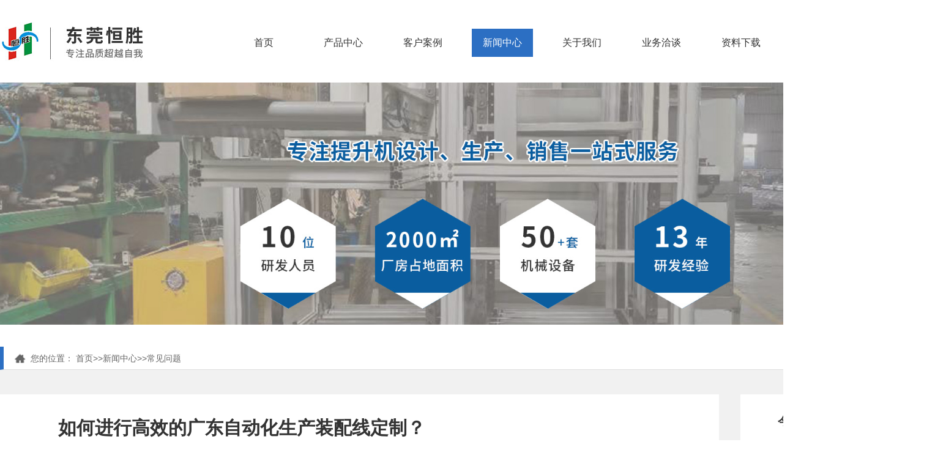

--- FILE ---
content_type: text/html; charset=utf-8
request_url: http://www.dghs88.cn/changjianwenti/878.html
body_size: 7321
content:
<!doctype html>
<html class="no-js">

    <head>
        <meta charset="utf-8">
        <meta http-equiv="X-UA-Compatible" content="IE=edge">
        <meta name="viewport" content="width=device-width, initial-scale=1">
        <title>如何进行高效的广东自动化生产装配线定制？-东莞市恒胜精密技术有限公司</title>
        <meta name="keywords" content="提升机,步进式提升机,提升机厂家,深圳提升机,东莞提升机,步进式提升机厂家,往复式提升机厂家,往复式提升机,连续式提升机厂家,连续式提升机,广东提升机厂家">
        <meta name="description" content="东莞市恒胜精密技术有限公司（专业提升机厂家）主要生产进步式提升机、往复式提升机、斗式提升机 、返板提升机、螺旋式提升机、进出接驳段厂家的公司，提升机源头厂家，10年提升机设备行业经验，专注提升机设计、生产、销售一站式服务。">
        <meta name="renderer" content="webkit">
        <meta http-equiv="Cache-Control" content="no-siteapp" />
        <link rel="icon" type="image/png" href="/favicon.ico">
        <link rel="stylesheet" href="/template/default/index/css/amazeui.min.css">
        <link rel="stylesheet" href="/template/default/index/css/swiper4.min.css">
        <link rel="stylesheet" href="/template/default/index/css/style.css" />
        <link rel="stylesheet" href="/template/default/index/css/nei.css" />
        <script src="/template/default/index/js/jquery.min.js"></script>
        <script src="/template/default/index/js/amazeui.min.js"></script>
        <script src="/template/default/index/js/swiper4.min.js"></script>
        <script src="/template/default/index/js/layer.js"></script>
        <!--<script src="/template/default/index/js/map.js"></script>-->
    </head>
<body> 

    <div class="header">
        <div class="content">
            <div class="logo">
                <a href="/">
                    <img src="/uploads/image/20210823/74beb3d6bbc41a1c786cdc6653d8c212.jpg" />                </a>
            </div>
            <div class="nav">
                <ul>
                    <li class="">
                        <a href="/">首页</a>
                    </li>

                                            <li >
                            <a href="http://www.dghs88.cn/chanpinzhongxin/">
                                产品中心                            </a>
                        </li>
                                            <li >
                            <a href="http://www.dghs88.cn/kehuanli/">
                                客户案例                            </a>
                        </li>
                                            <li class="active">
                            <a href="http://www.dghs88.cn/xinwenzhongxin/">
                                新闻中心                            </a>
                        </li>
                                            <li >
                            <a href="http://www.dghs88.cn/gongsijianjie/">
                                关于我们                            </a>
                        </li>
                                            <li >
                            <a href="http://www.dghs88.cn/yewuqiatan/">
                                业务洽谈                            </a>
                        </li>
                                            <li >
                            <a href="http://www.dghs88.cn/ziliaoxiazai/">
                                资料下载                            </a>
                        </li>
                                    </ul>
            </div>
            <div class="tel">
                <img src="/template/default/index/images/header_tel.png" alt="">
                <span>0769-8219-8759</span>
            </div>
            <div class="clear"></div>
        </div>
    </div>

    <div class="banner index_banner">
        <a href="##">
            <img src="/uploads/image/20210816/de585d05c345440934a2870c6f788f6e.jpg" alt="" style="width: 100%;">
        </a>
    </div>

    <div class="bread_nav">
        <div class="content">
            <span>
                <img src="/template/default/index/images/pro_01.png" alt="">
                您的位置：  
            </span>
            <a href="##">
                <a href="http://www.dghs88.cn/">首页</a>&gt;&gt;<a href="http://www.dghs88.cn/xinwenzhongxin/">新闻中心</a>&gt;&gt;<a href="http://www.dghs88.cn/changjianwenti/">常见问题</a>            </a>
        </div>
   </div>
<style>
h1, h2, h3, h4, h5, h6{
    text-indent: 2em;
    margin-bottom: 10px;
    margin-top: 10px;
    font-size: 20px;
    font-weight: 600;
    color: #000;
}
.word p{
    text-indent: 2em;
    margin-bottom: 15px;
    font-size: 16px;
}
</style>


	<!-- 解决方案详情 -->
	<div class="case_detail">
		<div class="content inside_content">
			<div class="item1">
                <div class="left">
                    <div class="center">
                        <div class="tit">
                            <h5>如何进行高效的广东自动化生产装配线定制？</h5>
                            <h6>
                                <span>发表时间：2023-09-11</span>
                            </h6>
                        </div>
                        <div class="word">
                            <p>导语：在当前高度信息化、智能化的时代，广东<a href='' target='_blank' title='自动化生产装配线定制' style='color:#2c6fc3'><strong>自动化生产装配线定制</strong></a>已经成为了企业提高生产效率和降低成本的重要手段。然而，如何进行高效的广东自动化生产装配线定制却是一个值得探讨的问题。本文将从以下几个方面进行讲解，帮助企业找到高效的解决方案。</p>
<p>目录：</p>
<p>1.了解企业需求</p>
<p>2.选择合适的装配线设备和技术</p>
<p>3.灵活的定制设计和模块化构建</p>
<p>4.测试和调试</p>
<p style="text-align: center;"><img src="http://www.dghs88.cn/uploads/image/20220929/1664440577825409.png" alt="如何进行高效的广东自动化生产装配线定制？"/></p>
<p>5.培训和技术支持</p>
<p>6.持续优化和改进</p>
<p>一、了解企业需求</p>
<p>高效的广东自动化生产装配线定制的首要步骤是了解企业的需求。企业应该充分了解自身的产品特点、生产过程、单位产能以及人员组织结构等信息。只有充分了解了这些信息，才能明确自动化装配线的具体要求，包括自动化程度、生产速度、准确度等方面的需求，进而选择合适的装配线设备和技术。</p>
<p>二、选择合适的装配线设备和技术</p>
<p style="text-align: center;"><img src="http://www.dghs88.cn/uploads/image/20210812/2882f1fdc15eb4e14ec5f4929f6eaec1.jpg" alt="如何进行高效的广东自动化生产装配线定制？"/></p>
<p>在选择装配线设备和技术时，企业应该结合自身的需求，选择适合自己的解决方案。首先要考虑设备的稳定性和功能完善性，确保能够实现企业的生产需求。其次要考虑设备的可靠性和可维护性，以便保证长期稳定运行和方便维护。另外，还需要考虑技术的成熟度和扩展性，以及与其他工艺和设备的集成能力。</p>
<p>三、灵活的定制设计和模块化构建</p>
<p>广东自动化生产装配线的设计应该灵活，能够根据产品的变化和需求的变动进行调整。定制设计是整条生产线适应各个产品的特殊需求的基础。另外，模块化构建也是提高装配线灵活性的关键。通过将生产线划分成多个独立的模块，可以实现模块的独立管理和组合重组，从而快速适应不同产品的要求。</p>
<p>四、测试和调试</p>
<p>装配线定制完成后，必须进行测试和调试以确保其运行正常。测试应该覆盖从各个模块到整个装配线的运行。测试中要注意检查传感器、执行器、人机界面等各个组成部分的功能和连接情况，以确保其正常工作。</p>
<p style="text-align: center;"><img src="http://www.dghs88.cn/uploads/image/20221015/1665803463270030.jpg" alt="如何进行高效的广东自动化生产装配线定制？"/></p>
<p>五、培训和技术支持</p>
<p>为了确保广东自动化生产装配线的顺利运行，企业应该进行相关人员的培训和提供技术支持。培训涉及设备操作、维护保养和故障排除等方面，以提高人员的技能水平和工作效率。而技术支持则可以及时解决设备故障和应对紧急情况，确保生产线的稳定运行。</p>
<p>六、持续优化和改进</p>
<p>定制的广东自动化生产装配线在投入使用后，企业应该不断进行持续的优化和改进。通过收集实际生产数据和反馈信息，找出生产线中存在的瓶颈和问题，并采取相应的改进措施。同时，关注新技术和市场动态，及时更新装配线设备和技术，以保持竞争力。</p>
<p>总结：通过对企业需求的了解、合适的设备和技术选择、灵活的定制设计和模块化构建、测试和调试、培训和技术支持以及持续优化和改进，企业可以实现高效的广东自动化生产装配线定制。这不仅可以提高生产效率和降低成本，还可以提高产品质量和市场竞争力。因此，企业在进行<a href='' target='_blank' title='自动化装配线定制' style='color:#2c6fc3'><strong>自动化装配线定制</strong></a>时，应该关注以上几个方面，并采取相应的措施，以实现自身的发展目标。</p>
<p style="text-align: center;"><img src="http://www.dghs88.cn/uploads/image/20220929/67b2da157f6e03e32b19d911dd53a234.png" alt="如何进行高效的广东自动化生产装配线定制？"/></p><br/>
				TAG标签:	
                                     <a href="/tag/qzdzpscx" target="_blank" style="font-size:12px;"><span>全自动装配生产线</span></a>&nbsp;|&nbsp;
                                     <a href="/tag/zdhlsx" target="_blank" style="font-size:12px;"><span>自动化流水线</span></a>&nbsp;|&nbsp;
                                     <a href="/tag/zdhsclsx" target="_blank" style="font-size:12px;"><span>自动化生产流水线</span></a>&nbsp;|&nbsp;
                                     <a href="/tag/gdzdhzpx" target="_blank" style="font-size:12px;"><span>广东自动化装配线</span></a>&nbsp;|&nbsp;
                                     <a href="/tag/gdqzdzpscx" target="_blank" style="font-size:12px;"><span>广东全自动装配生产线</span></a>&nbsp;|&nbsp;
                                     <a href="/tag/zdhssx" target="_blank" style="font-size:12px;"><span>自动化输送线</span></a>&nbsp;|&nbsp;
                                     <a href="/tag/dgzdhzpx" target="_blank" style="font-size:12px;"><span>东莞自动化装配线</span></a>&nbsp;|&nbsp;
                                     <a href="/tag/zdhsczpx" target="_blank" style="font-size:12px;"><span>自动化生产装配线</span></a>&nbsp;|&nbsp;
                                     <a href="/tag/zdhsclsxdz" target="_blank" style="font-size:12px;"><span>自动化生产流水线定制</span></a>&nbsp;|&nbsp;
                                     <a href="/tag/szzdhzzx" target="_blank" style="font-size:12px;"><span>深圳自动化组装线</span></a>&nbsp;|&nbsp;
                                     <a href="/tag/szzdhssxdz" target="_blank" style="font-size:12px;"><span>深圳自动化输送线定制</span></a>&nbsp;|&nbsp;
                                     <a href="/tag/zdhzpx" target="_blank" style="font-size:12px;"><span>自动化装配线</span></a>&nbsp;|&nbsp;
                                     <a href="/tag/zdhssxdz" target="_blank" style="font-size:12px;"><span>自动化输送线定制</span></a>&nbsp;|&nbsp;
                                     <a href="/tag/szzdhzpxdz" target="_blank" style="font-size:12px;"><span>深圳自动化装配线定制</span></a>&nbsp;|&nbsp;
                                     <a href="/tag/gdzdhsclsxcj" target="_blank" style="font-size:12px;"><span>广东自动化生产流水线厂家</span></a>&nbsp;|&nbsp;
                                     <a href="/tag/gdzdhzzx" target="_blank" style="font-size:12px;"><span>广东自动化组装线</span></a>&nbsp;|&nbsp;
                                     <a href="/tag/zdhzzlsx" target="_blank" style="font-size:12px;"><span>自动化组装流水线</span></a>&nbsp;|&nbsp;
                                     <a href="/tag/zdhzpxdz" target="_blank" style="font-size:12px;"><span>自动化装配线定制</span></a>&nbsp;|&nbsp;
                                     <a href="/tag/szzdhsclsx" target="_blank" style="font-size:12px;"><span>深圳自动化生产流水线</span></a>&nbsp;|&nbsp;
                                     <a href="/tag/zdhzzx" target="_blank" style="font-size:12px;"><span>自动化组装线</span></a>&nbsp;|&nbsp;
                                     <a href="/tag/zdhzzxcs" target="_blank" style="font-size:12px;"><span>自动化组装线厂商</span></a>&nbsp;|&nbsp;
                                     <a href="/tag/szzdhzpx" target="_blank" style="font-size:12px;"><span>深圳自动化装配线</span></a>&nbsp;|&nbsp;
                                     <a href="/tag/zdhzzlsxcj" target="_blank" style="font-size:12px;"><span>自动化组装流水线厂家</span></a>&nbsp;|&nbsp;
                                     <a href="/tag/zdhzpxcs" target="_blank" style="font-size:12px;"><span>自动化装配线厂商</span></a>&nbsp;|&nbsp;
                                     <a href="/tag/zdhzzxcj" target="_blank" style="font-size:12px;"><span>自动化组装线厂家</span></a>&nbsp;|&nbsp;
                                     <a href="/tag/dgqzdzpscxcj" target="_blank" style="font-size:12px;"><span>东莞全自动装配生产线厂家</span></a>&nbsp;|&nbsp;
                                     <a href="/tag/szqzdzpscxdz" target="_blank" style="font-size:12px;"><span>深圳全自动装配生产线定制</span></a>&nbsp;|&nbsp;
                                     <a href="/tag/zdhsczpxcs" target="_blank" style="font-size:12px;"><span>自动化生产装配线厂商</span></a>&nbsp;|&nbsp;
                                     <a href="/tag/zdhzzlsxcs" target="_blank" style="font-size:12px;"><span>自动化组装流水线厂商</span></a>&nbsp;|&nbsp;
                                     <a href="/tag/dgzdhssx" target="_blank" style="font-size:12px;"><span>东莞自动化输送线</span></a>&nbsp;|&nbsp;
                                     <a href="/tag/qzdzpscxcj" target="_blank" style="font-size:12px;"><span>全自动装配生产线厂家</span></a>&nbsp;|&nbsp;
                                     <a href="/tag/zdhlsxcj" target="_blank" style="font-size:12px;"><span>自动化流水线厂家</span></a>&nbsp;|&nbsp;
                                     <a href="/tag/szzdhlsxdz" target="_blank" style="font-size:12px;"><span>深圳自动化流水线定制</span></a>&nbsp;|&nbsp;
                                     <a href="/tag/szzdhzzlsx" target="_blank" style="font-size:12px;"><span>深圳自动化组装流水线</span></a>&nbsp;|&nbsp;
                                     <a href="/tag/szzdhzzxdz" target="_blank" style="font-size:12px;"><span>深圳自动化组装线定制</span></a>&nbsp;|&nbsp;
                                     <a href="/tag/szzdhlsxcs" target="_blank" style="font-size:12px;"><span>深圳自动化流水线厂商</span></a>&nbsp;|&nbsp;
                                     <a href="/tag/gdzdhssx" target="_blank" style="font-size:12px;"><span>广东自动化输送线</span></a>&nbsp;|&nbsp;
                                     <a href="/tag/zdhssxcs" target="_blank" style="font-size:12px;"><span>自动化输送线厂商</span></a>&nbsp;|&nbsp;
                                     <a href="/tag/gdzdhsclsxcs" target="_blank" style="font-size:12px;"><span>广东自动化生产流水线厂商</span></a>&nbsp;|&nbsp;
                                     <a href="/tag/gdzdhzzlsx" target="_blank" style="font-size:12px;"><span>广东自动化组装流水线</span></a>&nbsp;|&nbsp;
                                     <a href="/tag/szzdhsczpxdz" target="_blank" style="font-size:12px;"><span>深圳自动化生产装配线定制</span></a>&nbsp;|&nbsp;
                                     <a href="/tag/zdhzpxcj" target="_blank" style="font-size:12px;"><span>自动化装配线厂家</span></a>&nbsp;|&nbsp;
                                     <a href="/tag/szzdhlsxcj" target="_blank" style="font-size:12px;"><span>深圳自动化流水线厂家</span></a>&nbsp;|&nbsp;
                                     <a href="/tag/szzdhssxcj" target="_blank" style="font-size:12px;"><span>深圳自动化输送线厂家</span></a>&nbsp;|&nbsp;
                                     <a href="/tag/szzdhsczpxcs" target="_blank" style="font-size:12px;"><span>深圳自动化生产装配线厂商</span></a>&nbsp;|&nbsp;
                                     <a href="/tag/dgqzdzpscx" target="_blank" style="font-size:12px;"><span>东莞全自动装配生产线</span></a>&nbsp;|&nbsp;
                                     <a href="/tag/dgzdhsczpx" target="_blank" style="font-size:12px;"><span>东莞自动化生产装配线</span></a>&nbsp;|&nbsp;
                                     <a href="/tag/szqzdzpscx" target="_blank" style="font-size:12px;"><span>深圳全自动装配生产线</span></a>&nbsp;|&nbsp;
                                     <a href="/tag/gdzdhsclsxdz" target="_blank" style="font-size:12px;"><span>广东自动化生产流水线定制</span></a>&nbsp;|&nbsp;
                                     <a href="/tag/szzdhsczpx" target="_blank" style="font-size:12px;"><span>深圳自动化生产装配线</span></a>&nbsp;|&nbsp;
                                     <a href="/tag/dgzdhzzx" target="_blank" style="font-size:12px;"><span>东莞自动化组装线</span></a>&nbsp;|&nbsp;
                                     <a href="/tag/dgzdhlsx" target="_blank" style="font-size:12px;"><span>东莞自动化流水线</span></a>&nbsp;|&nbsp;
                                     <a href="/tag/szzdhssx" target="_blank" style="font-size:12px;"><span>深圳自动化输送线</span></a>&nbsp;|&nbsp;
                                     <a href="/tag/gdzdhlsxdz" target="_blank" style="font-size:12px;"><span>广东自动化流水线定制</span></a>&nbsp;|&nbsp;
                                     <a href="/tag/zdhssxcj" target="_blank" style="font-size:12px;"><span>自动化输送线厂家</span></a>&nbsp;|&nbsp;
                                     <a href="/tag/dgzdhssxcj" target="_blank" style="font-size:12px;"><span>东莞自动化输送线厂家</span></a>&nbsp;|&nbsp;
                                     <a href="/tag/zdhsczpxcj" target="_blank" style="font-size:12px;"><span>自动化生产装配线厂家</span></a>&nbsp;|&nbsp;
                                     <a href="/tag/gdzdhlsxcs" target="_blank" style="font-size:12px;"><span>广东自动化流水线厂商</span></a>&nbsp;|&nbsp;
                                     <a href="/tag/dgzdhlsxcs" target="_blank" style="font-size:12px;"><span>东莞自动化流水线厂商</span></a>&nbsp;|&nbsp;
                                     <a href="/tag/zdhsclsxcs" target="_blank" style="font-size:12px;"><span>自动化生产流水线厂商</span></a>&nbsp;|&nbsp;
                                     <a href="/tag/dgzdhlsxdz" target="_blank" style="font-size:12px;"><span>东莞自动化流水线定制</span></a>&nbsp;|&nbsp;
                                     <a href="/tag/dgzdhzzlsx" target="_blank" style="font-size:12px;"><span>东莞自动化组装流水线</span></a>&nbsp;|&nbsp;
                                     <a href="/tag/dgzdhzzxcs" target="_blank" style="font-size:12px;"><span>东莞自动化组装线厂商</span></a>&nbsp;|&nbsp;
                                     <a href="/tag/gdzdhsczpxdz" target="_blank" style="font-size:12px;"><span>广东自动化生产装配线定制</span></a>&nbsp;|&nbsp;
                                     <a href="/tag/zdhsczpxdz" target="_blank" style="font-size:12px;"><span>自动化生产装配线定制</span></a>&nbsp;|&nbsp;
                                     <a href="/tag/dgzdhsclsxdz" target="_blank" style="font-size:12px;"><span>东莞自动化生产流水线定制</span></a>&nbsp;|&nbsp;
                                     <a href="/tag/szzdhlsx" target="_blank" style="font-size:12px;"><span>深圳自动化流水线</span></a>&nbsp;|&nbsp;
                                     <a href="/tag/gdzdhsclsx" target="_blank" style="font-size:12px;"><span>广东自动化生产流水线</span></a>&nbsp;|&nbsp;
                                     <a href="/tag/dgzdhsczpxcs" target="_blank" style="font-size:12px;"><span>东莞自动化生产装配线厂商</span></a>&nbsp;|&nbsp;
                                     <a href="/tag/szzdhzzxcj" target="_blank" style="font-size:12px;"><span>深圳自动化组装线厂家</span></a>&nbsp;|&nbsp;
                                     <a href="/tag/qzdzpscxcs" target="_blank" style="font-size:12px;"><span>全自动装配生产线厂商</span></a>&nbsp;|&nbsp;
                                     <a href="/tag/zdhlsxdz" target="_blank" style="font-size:12px;"><span>自动化流水线定制</span></a>&nbsp;|&nbsp;
                                     <a href="/tag/zdhzzlsxdz" target="_blank" style="font-size:12px;"><span>自动化组装流水线定制</span></a>&nbsp;|&nbsp;
                                     <a href="/tag/szzdhsclsxcs" target="_blank" style="font-size:12px;"><span>深圳自动化生产流水线厂商</span></a>&nbsp;|&nbsp;
                                     <a href="/tag/dgzdhzpxcj" target="_blank" style="font-size:12px;"><span>东莞自动化装配线厂家</span></a>&nbsp;|&nbsp;
                                     <a href="/tag/dgzdhzzlsxdz" target="_blank" style="font-size:12px;"><span>东莞自动化组装流水线定制</span></a>&nbsp;|&nbsp;
                                     <a href="/tag/dgzdhsclsx" target="_blank" style="font-size:12px;"><span>东莞自动化生产流水线</span></a>&nbsp;|&nbsp;
                                     <a href="/tag/dgzdhzzxdz" target="_blank" style="font-size:12px;"><span>东莞自动化组装线定制</span></a>&nbsp;|&nbsp;
                                     <a href="/tag/zdhsclsxcj" target="_blank" style="font-size:12px;"><span>自动化生产流水线厂家</span></a>&nbsp;|&nbsp;
                                     <a href="/tag/zdhzzxdz" target="_blank" style="font-size:12px;"><span>自动化组装线定制</span></a>&nbsp;|&nbsp;
                                     <a href="/tag/szzdhssxcs" target="_blank" style="font-size:12px;"><span>深圳自动化输送线厂商</span></a>&nbsp;|&nbsp;
                                     <a href="/tag/gdzdhsczpxcj" target="_blank" style="font-size:12px;"><span>广东自动化生产装配线厂家</span></a>&nbsp;|&nbsp;
                                     <a href="/tag/zdhlsxcs" target="_blank" style="font-size:12px;"><span>自动化流水线厂商</span></a>&nbsp;|&nbsp;
                                     <a href="/tag/gdzdhzpxcj" target="_blank" style="font-size:12px;"><span>广东自动化装配线厂家</span></a>&nbsp;|&nbsp;
                                     <a href="/tag/szqzdzpscxcs" target="_blank" style="font-size:12px;"><span>深圳全自动装配生产线厂商</span></a>&nbsp;|&nbsp;
                                     <a href="/tag/dgzdhzpxdz" target="_blank" style="font-size:12px;"><span>东莞自动化装配线定制</span></a>&nbsp;|&nbsp;
                							
                        </div>
                    </div>

                    <div class="up_next">
                        <a href="http://www.dghs88.cn/changjianwenti/877.html">
                            <i class="am-icon-angle-left"></i>
                            <span>上一篇：如何选择一家优秀的全自动装配生产线厂家？（全自动装配生产线厂家选择的七个技巧）</span>
                        </a>
                        <a href="http://www.dghs88.cn/changjianwenti/879.html">
                            <span>下一篇：如何选择合适的东莞生产线组装厂家？（了解如何筛选和选择适合的东莞生产线组装厂家）</span>
                            <i class="am-icon-angle-right"></i>
                        </a>
                    </div>
                </div>

                <div class="right">
                    <h5>
                        今日<span>文章</span>
                    </h5>
                    <ul>
						                            <li>
                                <a href="http://www.dghs88.cn/xingyexinwen/19526.html">
                                    1、如何在深圳找到优质的自动化输送线供应商？看这篇就够了！                                </a>
                            </li>
                                                    <li>
                                <a href="http://www.dghs88.cn/xingyexinwen/19525.html">
                                    2、什么是深圳连续式提升机定制？了解其重要性和应用                                </a>
                            </li>
                                                    <li>
                                <a href="http://www.dghs88.cn/xingyexinwen/19524.html">
                                    3、什么是深圳全自动装配生产线？详细介绍及应用场景                                </a>
                            </li>
                                                    <li>
                                <a href="http://www.dghs88.cn/changjianwenti/19523.html">
                                    4、深圳有哪些优质生产线组装厂商？详细指南在这里！                                </a>
                            </li>
                                                    <li>
                                <a href="http://www.dghs88.cn/xingyexinwen/19522.html">
                                    5、你需要知道的深圳自动化生产装配线定制小贴士与常见误区                                </a>
                            </li>
                                                    <li>
                                <a href="http://www.dghs88.cn/xingyexinwen/19521.html">
                                    6、自动化组装流水线厂家的选择诀窍，优化生产的更佳方法                                </a>
                            </li>
                                                    <li>
                                <a href="http://www.dghs88.cn/changjianwenti/19520.html">
                                    7、怎样维护步进式提升机？掌握提升机常见问题和解决方法                                </a>
                            </li>
                                                    <li>
                                <a href="http://www.dghs88.cn/changjianwenti/19519.html">
                                    8、东莞流水线生产厂家常见问题及解决方案                                </a>
                            </li>
                                                    <li>
                                <a href="http://www.dghs88.cn/changjianwenti/19518.html">
                                    9、如何评估一家全自动装配生产线厂家？专家指南教你决策                                </a>
                            </li>
                                                    <li>
                                <a href="http://www.dghs88.cn/changjianwenti/19517.html">
                                    10、深圳步进式提升机厂商提供的产品与服务详解                                </a>
                            </li>
                                                    <li>
                                <a href="http://www.dghs88.cn/xingyexinwen/19516.html">
                                    11、深圳往复式提升机常见故障及解决方法是什么？                                </a>
                            </li>
                                                    <li>
                                <a href="http://www.dghs88.cn/changjianwenti/19515.html">
                                    12、问题型：面对生产需求，如何在广东找到更佳的组装定制方案？                                </a>
                            </li>
                                                    <li>
                                <a href="http://www.dghs88.cn/xingyexinwen/19514.html">
                                    13、广东省有哪些知名的自动化组装线制造公司？                                </a>
                            </li>
                                                    <li>
                                <a href="http://www.dghs88.cn/changjianwenti/19513.html">
                                    14、东莞往复式提升机是什么？深入解析其工作原理与特点                                </a>
                            </li>
                                                    <li>
                                <a href="http://www.dghs88.cn/changjianwenti/19512.html">
                                    15、想提高生产线组装速度吗？试试这些行之有效的方法吧！                                </a>
                            </li>
                                                    <li>
                                <a href="http://www.dghs88.cn/xingyexinwen/19511.html">
                                    16、自动化生产流水线的未来发展趋势与潜力分析                                </a>
                            </li>
                                                    <li>
                                <a href="http://www.dghs88.cn/changjianwenti/19510.html">
                                    17、广东自动化装配线解决方案：从规划到实施的全攻略                                </a>
                            </li>
                                                    <li>
                                <a href="http://www.dghs88.cn/xingyexinwen/19509.html">
                                    18、什么是步进式提升机？了解其工作原理和应用领域                                </a>
                            </li>
                                                    <li>
                                <a href="http://www.dghs88.cn/xingyexinwen/19508.html">
                                    19、怎样选择东莞的自动化生产流水线厂家？                                </a>
                            </li>
                                                    <li>
                                <a href="http://www.dghs88.cn/changjianwenti/19507.html">
                                    20、东莞流水线生产定制：怎样实现高效智能化生产？                                </a>
                            </li>
                                            </ul>
                </div>
				
                <div class="right">
                    <h5>
                        推荐<span>文章</span>
                    </h5>
                    <ul>
						                            <li>
                                <a href="http://www.dghs88.cn/xingyexinwen/19522.html">
                                    1、你需要知道的深圳自动化生产装配线定制小贴士与常见误区                                </a>
                            </li>
                                                    <li>
                                <a href="http://www.dghs88.cn/changjianwenti/19301.html">
                                    2、探索东莞自动化生产装配线定制的关键知识点                                </a>
                            </li>
                                                    <li>
                                <a href="http://www.dghs88.cn/xingyexinwen/19288.html">
                                    3、深圳自动化生产装配线定制：优势、流程与常见问题解析                                </a>
                            </li>
                                                    <li>
                                <a href="http://www.dghs88.cn/changjianwenti/17602.html">
                                    4、深圳自动化生产装配线定制需要耗费多少时间来完成？                                </a>
                            </li>
                                                    <li>
                                <a href="http://www.dghs88.cn/xingyexinwen/17545.html">
                                    5、自动化生产装配线定制中的关键技术和关键环节是什么？                                </a>
                            </li>
                                                    <li>
                                <a href="http://www.dghs88.cn/xingyexinwen/17445.html">
                                    6、如何规划自动化生产装配线定制的改善和更新？                                </a>
                            </li>
                                                    <li>
                                <a href="http://www.dghs88.cn/xingyexinwen/17314.html">
                                    7、自动化生产装配线定制的关键成功因素是什么？                                </a>
                            </li>
                                                    <li>
                                <a href="http://www.dghs88.cn/changjianwenti/17287.html">
                                    8、自动化生产装配线定制可以提高产品质量吗？                                </a>
                            </li>
                                                    <li>
                                <a href="http://www.dghs88.cn/changjianwenti/17262.html">
                                    9、自动化生产装配线定制可以提高生产效率吗？                                </a>
                            </li>
                                                    <li>
                                <a href="http://www.dghs88.cn/xingyexinwen/17039.html">
                                    10、如何评估自动化生产装配线定制的成功与否？                                </a>
                            </li>
                                                    <li>
                                <a href="http://www.dghs88.cn/changjianwenti/17032.html">
                                    11、自动化生产装配线定制需要哪些考虑因素？                                </a>
                            </li>
                                                    <li>
                                <a href="http://www.dghs88.cn/changjianwenti/16949.html">
                                    12、想提高产品质量和生产效率？考虑深圳自动化生产装配线定制！                                </a>
                            </li>
                                            </ul>
                </div>				
				
            </div>

            <div class="item3">
                <div class="tit">
                    <h5>
                        推荐<span>产品</span>
                    </h5>
                                            <a href="http://www.dghs88.cn/chanpinzhongxin/" class="more">
                            查看更多+
                        </a>
                    
                </div>
                <div class="list">
                    <ul class="am-avg-lg-3 am-avg-md-3 am-avg-sm-3">
                        		 
                            <li>
                                <a href="http://www.dghs88.cn/bujinshitishengji/41.html">
                                    <div class="pic">
                                        <img src="/uploads/image/20230823/d5c3136f7e5921807baab6f7069d501a.jpg" alt="步进式提升机">
                                    </div>
                                    <div class="word">
                                        <h5>步进式提升机</h5>
                                        
                                    </div>
                                </a>
                            </li>
                        		 
                            <li>
                                <a href="http://www.dghs88.cn/bujinshitishengji/6.html">
                                    <div class="pic">
                                        <img src="/uploads/image/20230823/f2a08c9731c94ee61317a006db6871f8.jpg" alt="多出口步进分流提升机">
                                    </div>
                                    <div class="word">
                                        <h5>多出口步进分流提升机</h5>
                                        
                                    </div>
                                </a>
                            </li>
                        		 
                            <li>
                                <a href="http://www.dghs88.cn/zidonghuazhuangpeixian/155.html">
                                    <div class="pic">
                                        <img src="/uploads/image/20220810/ed7ce2f618870f9fc35aa0ca55c3c4de.jpg" alt="自动化装配线">
                                    </div>
                                    <div class="word">
                                        <h5>自动化装配线</h5>
                                        
                                    </div>
                                </a>
                            </li>
                        		 
                            <li>
                                <a href="http://www.dghs88.cn/zidonghuazhuangpeixian/154.html">
                                    <div class="pic">
                                        <img src="/uploads/image/20220810/58a33f105190a7d481ff54ebfc0db851.jpg" alt="自动化装配线">
                                    </div>
                                    <div class="word">
                                        <h5>自动化装配线</h5>
                                        
                                    </div>
                                </a>
                            </li>
                        		 
                            <li>
                                <a href="http://www.dghs88.cn/zidonghuazhuangpeixian/149.html">
                                    <div class="pic">
                                        <img src="/uploads/image/20220810/1660113384226983.jpg" alt="自动化装配线">
                                    </div>
                                    <div class="word">
                                        <h5>自动化装配线</h5>
                                        
                                    </div>
                                </a>
                            </li>
                        		 
                            <li>
                                <a href="http://www.dghs88.cn/zidonghualiushuixian/144.html">
                                    <div class="pic">
                                        <img src="/uploads/image/20220810/d3f5ea1ac355f7d1e9ae12cccd312441.jpg" alt="自动化流水线">
                                    </div>
                                    <div class="word">
                                        <h5>自动化流水线</h5>
                                        
                                    </div>
                                </a>
                            </li>
                        					</ul>
                </div>
            </div>
		</div>
	</div>





    <div class="footer">
        <div class="content">
            <div class="foot_top">
                <div class="foot_nav">
                    <h5>产品中心</h5>
                    <ul>
                          
                            <li>
                                <a href="http://www.dghs88.cn/bujinshitishengji/">
                                    步进式提升机                                </a>
                            </li>
                          
                            <li>
                                <a href="http://www.dghs88.cn/wangfushitishengji/">
                                    往复式提升机                                </a>
                            </li>
                          
                            <li>
                                <a href="http://www.dghs88.cn/lianxushitishengji/">
                                    连续式提升机                                </a>
                            </li>
                          
                            <li>
                                <a href="http://www.dghs88.cn/fanbantishengji/">
                                    返板提升机                                </a>
                            </li>
                          
                            <li>
                                <a href="http://www.dghs88.cn/doushitishengji/">
                                    螺旋式提升机                                </a>
                            </li>
                          
                            <li>
                                <a href="http://www.dghs88.cn/jinchujieboduan/">
                                    进出接驳段                                </a>
                            </li>
                          
                            <li>
                                <a href="http://www.dghs88.cn/zidonghualiushuixian/">
                                    自动化流水线                                </a>
                            </li>
                          
                            <li>
                                <a href="http://www.dghs88.cn/zidonghuashengchanxian/">
                                    自动化生产线                                </a>
                            </li>
                          
                            <li>
                                <a href="http://www.dghs88.cn/zidonghuazhuangpeixian/">
                                    自动化装配线                                </a>
                            </li>
                                            </ul>
                </div> 
                <div class="contact">
                    <h5>10年提升机设备行业厂家</h5>
                    <h6>咨询电话  丨  <span>0769-8219-8759</span></h6>
                    <p>地址：东莞市长安镇涌头社区德政东路27号1栋1楼</p>
                </div>
                <div class="qrcode">
                    <ul>
                        <li>
                            <div class="pic">
                                <img src="/uploads/image/20210812/6bbc5de634d954c045386d651465261a.jpg" />                            </div>
                            <div class="word">
                                技术支持
                            </div>
                        </li>
                        <li>
                            <div class="pic">
                                <img src="/uploads/image/20210812/ded02f16fec676ec5ac1735a9f47bb96.jpg" />                            </div>
                            <div class="word">
                                恒胜官微
                            </div>
                        </li>
                    </ul>
                </div>
                <div class="clear"></div>
            </div>
            <div class="beian">
                <a rel="external nofollow" href="https://beian.miit.gov.cn/" target="_blank">
                    Copyright © 2026 All Rights Reserved 东莞市恒胜精密技术有限公司 版权所有 粤ICP备18100524号                </a>
            </div>
            <div class="link">
                <span>友情链接：</span>
                		
                    <a href="http://www.szpentu.com/" target="_blank">喷涂设备</a>
                		
                    <a href="http://www.0755midea.com/" target="_blank">美的净水器</a>
                		
                    <a href="http://www.luhuiwl.com/" target="_blank">分拣系统</a>
                		
                    <a href="http://www.ysjled.cn/" target="_blank">Led球形屏</a>
                		
                    <a href="https://www.szousj.com/" target="_blank">气体检测仪</a>
                		
                    <a href="https://www.18voc.com/" target="_blank">气体分析仪</a>
                		
                    <a href="https://www.hairuisi.cn/" target="_blank">密封测试</a>
                		
                    <a href="https://www.hirays.com/" target="_blank">防水检测</a>
                		
                    <a href="https://www.hairays.com/" target="_blank">气密检测</a>
                		
                    <a href="http://www.szgzbg.cn/" target="_blank">彩色复印机出租</a>
                		
                    <a href="http://www.mdxsz.com/" target="_blank">喷漆设备</a>
                		
                    <a href="http://www.rltfb.com/" target="_blank">防爆叉车</a>
                		
                    <a href="http://www.dghs88.cn/" target="_blank">往复式提升机</a>
                		
                    <a href="http://www.zcxray.com/" target="_blank">x-ray设备</a>
                		
                    <a href="http://www.twfusheng.com/" target="_blank">复盛空压机</a>
                		
                    <a href="https://www.szdhgd.com/" target="_blank">户外广告机</a>
                		
                    <a href="https://www.lisenoptics.cn/" target="_blank">地物光谱仪</a>
                		
                    <a href="http://www.golden-molds.com/" target="_blank">塑胶模具注塑厂</a>
                            </div>
        </div>
    </div>
        
    
<!--[if lte IE 8 ]>
<script src="http://libs.baidu.com/jquery/1.11.3/jquery.min.js"></script>
<script src="http://cdn.staticfile.org/modernizr/2.8.3/modernizr.js"></script>
<script src="assets/js/amazeui.ie8polyfill.min.js"></script>
<![endif]-->

</body>

</html>


--- FILE ---
content_type: text/css
request_url: http://www.dghs88.cn/template/default/index/css/nei.css
body_size: 3344
content:
.page_nav {
    padding: 50px 0;
}

.page_nav ul {
    text-align: center;
}

.page_nav ul li {
    display: inline-block;
    margin: 0 5px;
}

.page_nav ul li:hover a,
.page_nav ul li.active a {
    background: #2c6fc3!important;
    color: #fff;
}

.page_nav ul li a {
    transition: all 0.5s linear;
    display: block;
    width: 110px;
    height: 45px;
    background-color: #f2f2f2;
    border-radius: 5px;
    text-align: center;
    line-height: 45px;
    font-size: 14px;
    color: #333;
}

.page {
    padding: 40px 0 80px;
}

.page ul {
    display: flex;
    justify-content: center;
    align-items: center;
}

.page ul li {
    margin: 0 3px;
}

.page ul li:hover a,
.page ul li.active a {
    background-color: #2c6fc3;
    color: #fff;
    border: solid 1px #2c6fc3;
}

.page ul li a {
    font-size: 14px;
    color: #333333;
    display: block;
    min-width: 45px;
    text-align: center;
    line-height: 45px;
    height: 45px;
    padding: 0 15px;
    background-color: #ffffff;
    border-radius: 3px;
    border: solid 1px #dedede;
}

.page .all{
    display: none;
}

.about_us .content {
    padding-bottom: 40px;
}

.about_us .content .word p {
    font-size: 14px;
    line-height: 24px;
    color: #333333;
}


.news_center {
    background: #f1f1f1;
}

.news_center .content .list ul li {
    margin-bottom: 6px;
    background: #fff;
}

.news_center .content .list ul li a {
    transition: all 0.5s linear;
    display: block;
    padding: 20px;
    overflow: hidden;
}

.news_center .content .list ul li a:hover {
    background: #2c6fc3;
}

.news_center .content .list ul li a:hover .word h5 span,
.news_center .content .list ul li a:hover .word h5 i {
    color: #fff;
}

.news_center .content .list ul li a:hover .word p {
    color: #fff;
}

.news_center .content .list ul li a .pic {
    float: left;
    width: 400px;
    height: 300px;
    text-align: center;
    line-height: 300px;
    overflow: hidden;
}

.news_center .content .list ul li a .pic img {
    max-width: 100%;
    max-height: 300px;
}

.news_center .content .list ul li a .word {
    width: 1075px;
    float: right;
}

.news_center .content .list ul li a .word h5 {
    margin: 20px 0;
}

.news_center .content .list ul li a .word h5 span {
    font-size: 18px;
    line-height: 24px;
    color: #333333;
}

.news_center .content .list ul li a .word h5 i {
    float: right;
    font-size: 14px;
    line-height: 24px;
    color: #999999;
}

.news_center .content .list ul li a .word p {
    font-size: 14px;
    text-overflow: ellipsis;
    display: -webkit-box;
    -webkit-box-orient: vertical;
    -webkit-line-clamp: 2;
    overflow: hidden;
    line-height: 24px;
    max-height: 48px;
    color: #999999;
}

.news_center .content .list ul li a .word .arrow {
    margin-top: 10px;
    display: block;
    width: 35px;
    height: 35px;
    background-color: #ffffff;
    border: solid 1px #f1f1f1;
    text-align: center;
    line-height: 32px;
    border-radius: 50%;
}

.news_center .content .list ul li a .word .arrow i {
    color: #333;
}

.contact_us {
    background: #f1f1f1;
}

.contact_us .content {
    padding: 60px 0 90px;
}

.contact_us .content .item1 {
    background: #fff;
    overflow: hidden;
}

.contact_us .content .item1 .left {
    padding: 40px 50px;
    width: 760px;
    height: 444px;
    float: left;
}

.contact_us .content .item1 .left h5 {
    font-weight: bold;
    font-size: 24px;
    line-height: 24px;
    color: #2c6fc3;
    margin-bottom: 20px;
}

.contact_us .content .item1 .left p {
    border-top: 1px solid #f1f1f1;
    line-height: 65px;
}

.contact_us .content .item1 .left p span {
    width: 35px;
    height: 35px;
    background-color: #2c6fc3;
    border-radius: 50%;
    text-align: center;
    line-height: 35px;
    display: inline-block;
    margin-right: 3px;
}

.contact_us .content .item1 .left p i {
    font-size: 14px;
    color: #333333;
}

.contact_us .content .item1 .map {
    width: 760px;
    height: 444px;
    float: right;
}

.contact_us .content .item2 {
    margin-top: 20px;
    height: 489px;
    background: #fff url(../images/contact_item_bg.png) no-repeat center;
    padding: 40px;
}

.contact_us .content .item2 .tit {
    float: left;
}

.contact_us .content .item2 .tit h5 {
    font-size: 30px;
    line-height: 1;
    color: #2c6fc3;
}

.contact_us .content .item2 .tit h6 {
    font-size: 14px;
    line-height: 20px;
    color: #999999;
}

.contact_us .content .item2 .form {
    float: right;
}

.contact_us .content .item2 .form form div {
    margin-bottom: 10px;
    overflow: hidden;
}

.contact_us .content .item2 .form form div span {
    display: block;
    float: left;
    width: 50px;
    height: 50px;
    text-align: center;
    line-height: 50px;
    border: 1px solid #f1f1f1;
}

.contact_us .content .item2 .form form div input {
    width: 600px;
    display: block;
    float: left;
    height: 48px;
    border: 1px solid #f1f1f1;
    border-left: 0 solid #000;
    padding-left: 5px;
}

.contact_us .content .item2 .form form .message span {
    height: 230px;
    line-height: 230px;
}

.contact_us .content .item2 .form form .message textarea {
    padding: 10px;
    width: 600px;
    height: 230px;
    resize: none;
    outline: none;
    border: 1px solid #f1f1f1;
    border-left: 0 solid #000;
    box-sizing: border-box;
}

.contact_us .content .item2 .form form .sub {
    width: 656px;
    height: 50px;
    background-color: #2c6fc3;
    font-size: 16px;
    color: #ffffff;
    text-align: center;
}

.product_center .content .product .big {
    width: 100%;
    height: 333px;
    background: #f1f1f1;
    overflow: hidden;
    padding: 10px;
}

.product_center .content .product .big .pic {
    float: left;
    width: 500px;
    height: 313px;
    text-align: center;
    line-height: 313px;
    overflow: hidden;
}

.product_center .content .product .big .pic img {
    max-width: 100%;
}

.product_center .content .product .big .word {
    float: left;
    width: 570px;
    margin-left: 50px;
    height: 313px;
    position: relative;
}

.product_center .content .product .big .word h5 {
    padding: 30px 0 20px;
    font-size: 30px;
    line-height: 1;
    color: #333333;
    font-weight: bold;
    overflow: hidden;
    text-overflow: ellipsis;
    white-space: nowrap;
    border-bottom: 1px solid #dedede;
}

.product_center .content .product .big .word p {
    font-size: 14px;
    text-overflow: ellipsis;
    display: -webkit-box;
    -webkit-box-orient: vertical;
    -webkit-line-clamp: 4;
    overflow: hidden;
    line-height: 30px;
    max-height: 120px;
    color: #999999;
    padding: 10px 0;
}

.product_center .content .product .big .word .button {
    position: absolute;
    bottom: 30px;
    left: 0;
}

.product_center .content .product .big .word .button a {
    display: inline-block;
    transition: all 0.5s linear;
    margin-right: 5px;
    width: 140px;
    height: 45px;
    background-color: #2c6fc3;
    border-radius: 5px;
    text-align: center;
    line-height: 45px;
    font-size: 14px;
    color: #ffffff;
}

.product_center .content .product .big .word .button a:hover,
.product_center .content .product .big .word .button a.active {
    background-color: #2c6fc3;
    color: #fff;
}

.product_center .content .product .list ul {
    margin: 0 -7.5px;
}

.product_center .content .product .list ul li {
    padding: 0 7.5px;
    margin-bottom: 15px;
}

.product_center .content .product .list ul li a {
    display: block;
}

.product_center .content .product .list ul li a:hover .pic img {
    transform: scale(1.1);
}

.product_center .content .product .list ul li a:hover .word {
    background-color: #2c6fc3;
}

.product_center .content .product .list ul li a:hover .word h5,
.product_center .content .product .list ul li a:hover .word p {
    color: #fff;
}

.product_center .content .product .list ul li a .pic {
    width: 100%;
    height: 300px;
    line-height: 300px;
    text-align: center;
    overflow: hidden;
}

.product_center .content .product .list ul li a .pic img {
    max-width: 100%;
    transition: all 0.5s linear;
    max-height: 300px;
}

.product_center .content .product .list ul li a .word {
    background: #f1f1f1;
    transition: all 0.5s linear;
    padding: 15px 0;
    text-align: center;
}

.product_center .content .product .list ul li a .word h5 {
    font-size: 18px;
    color: #333333;
    overflow: hidden;
    text-overflow: ellipsis;
    white-space: nowrap;
}

.product_center .content .product .list ul li a .word p {
    font-size: 14px;
    color: #999999;
    overflow: hidden;
    text-overflow: ellipsis;
    white-space: nowrap;
}

.case_list .content .item1 .list ul {
    margin: 0 -10px;
}

.case_list .content .item1 .list ul li {
    padding: 0 10px;
    margin-bottom: 10px;
}

.case_list .content .item1 .list ul li a {
    display: block;
}

.case_list .content .item1 .list ul li a:hover .pic img {
    transform: scale(1.1);
}

.case_list .content .item1 .list ul li a:hover .word {
    background-color: #2c6fc3;
}

.case_list .content .item1 .list ul li a:hover .word h5,
.case_list .content .item1 .list ul li a:hover .word p {
    color: #fff;
}

.case_list .content .item1 .list ul li a .pic {
    width: 100%;
    height: 390px;
    line-height: 390px;
    text-align: center;
    overflow: hidden;
}

.case_list .content .item1 .list ul li a .pic img {
    max-width: 100%;
    transition: all 0.5s linear;
}

.case_list .content .item1 .list ul li a .word {
    background: #f1f1f1;
    transition: all 0.5s linear;
    padding: 20px;
    text-align: center;
}

.case_list .content .item1 .list ul li a .word h5 {
    font-size: 18px;
    color: #333333;
    overflow: hidden;
    text-overflow: ellipsis;
    white-space: nowrap;
}

.case_list .content .item1 .list ul li a .word p {
    font-size: 14px;
    color: #999999;
    text-overflow: ellipsis;
    display: -webkit-box;
    -webkit-box-orient: vertical;
    -webkit-line-clamp: 2;
    overflow: hidden;
    line-height: 24px;
    max-height: 48px;
}

.case_list .content .item2 .list ul {
    margin: 0 -7.5px;
}

.case_list .content .item2 .list ul li {
    padding: 0 7.5px;
}

.case_list .content .item2 .list ul li a {
    display: block;
}

.case_list .content .item2 .list ul li a:hover .pic img {
    transform: scale(1.1);
}

.case_list .content .item2 .list ul li a:hover .word {
    background-color: #2c6fc3;
}

.case_list .content .item2 .list ul li a:hover .word h5,
.case_list .content .item2 .list ul li a:hover .word p {
    color: #fff;
}

.case_list .content .item2 .list ul li a .pic {
    width: 100%;
    height: 246px;
    line-height: 246px;
    text-align: center;
    overflow: hidden;
}

.case_list .content .item2 .list ul li a .pic img {
    max-width: 100%;
    transition: all 0.5s linear;
}

.case_list .content .item2 .list ul li a .word {
    background: #f1f1f1;
    transition: all 0.5s linear;
    padding: 20px;
    text-align: center;
}

.case_list .content .item2 .list ul li a .word h5 {
    font-size: 18px;
    color: #333333;
    overflow: hidden;
    text-overflow: ellipsis;
    white-space: nowrap;
}

.case_list .content .item2 .list ul li a .word p {
    font-size: 14px;
    color: #999999;
    overflow: hidden;
    text-overflow: ellipsis;
    white-space: nowrap;
}

.case_list .content .item3 {
    padding-bottom: 70px;
}

.case_list .content .item3 .list ul {
    margin: 0 -7.5px;
}

.case_list .content .item3 .list ul li {
    padding: 0 7.5px;
}

.case_list .content .item3 .list ul li:last-child a:hover p span {
    color: #2c6fc3;
}

.case_list .content .item3 .list ul li:last-child a p {
    overflow: hidden;
    line-height: 36px;
    border-bottom: 1px solid #f1f1f1;
}

.case_list .content .item3 .list ul li:last-child a p span {
    font-size: 14px;
    color: #666666;
    display: block;
    width: 70%;
    overflow: hidden;
    text-overflow: ellipsis;
    white-space: nowrap;
    float: left;
}

.case_list .content .item3 .list ul li:last-child a p i {
    float: right;
    font-size: 14px;
    color: #999999;
}

.case_list .content .item3 .list ul li a {
    display: block;
}

.case_list .content .item3 .list ul li a:hover .pic img {
    transform: scale(1.1);
}

.case_list .content .item3 .list ul li a:hover .word {
    background-color: #2c6fc3;
}

.case_list .content .item3 .list ul li a:hover .word h5,
.case_list .content .item3 .list ul li a:hover .word p {
    color: #fff;
}

.case_list .content .item3 .list ul li a:hover .word .data {
    border-top: 1px solid #fff;
}

.case_list .content .item3 .list ul li a:hover .word .data i,
.case_list .content .item3 .list ul li a:hover .word .data span {
    color: #fff;
}

.case_list .content .item3 .list ul li a .pic {
    width: 100%;
    height: 246px;
    line-height: 246px;
    text-align: center;
    overflow: hidden;
}

.case_list .content .item3 .list ul li a .pic img {
    max-width: 100%;
    transition: all 0.5s linear;
}

.case_list .content .item3 .list ul li a .word {
    background: #f1f1f1;
    transition: all 0.5s linear;
    padding: 15px 30px 0;
}

.case_list .content .item3 .list ul li a .word h5 {
    font-size: 18px;
    color: #333333;
    overflow: hidden;
    text-overflow: ellipsis;
    white-space: nowrap;
}

.case_list .content .item3 .list ul li a .word p {
    font-size: 14px;
    color: #999999;
    text-overflow: ellipsis;
    display: -webkit-box;
    -webkit-box-orient: vertical;
    -webkit-line-clamp: 2;
    overflow: hidden;
    line-height: 24px;
    max-height: 48px;
}

.case_list .content .item3 .list ul li a .word .data {
    margin-top: 15px;
    border-top: 1px solid #dedede;
    height: 54px;
    line-height: 54px;
}

.case_list .content .item3 .list ul li a .word .data i {
    font-size: 14px;
    color: #999999;
}

.case_list .content .item3 .list ul li a .word .data span {
    font-size: 14px;
    font-weight: bold;
    color: #999999;
    margin-left: 5px;
}

.product_detail .content .item2 .tit {
    height: 60px;
    border: solid 1px #f1f1f1;
}

.product_detail .content .item2 .tit>span {
    display: block;
    width: 115px;
    height: 60px;
    text-align: center;
    line-height: 60px;
    font-size: 14px;
    font-weight: bold;
    color: #2c6fc3;
    background: url(../images/product_detail_arrow.png) no-repeat top center;
    border-right: 1px solid #f1f1f1;
}





.product_detail .content .item2 .word {
    padding: 20px;
    border: solid 1px #f1f1f1;
    border-top: 0 solid #000;
}

.product_detail .content .item2 .word img {
    display: block;
    margin: 10px auto;
    max-width: 100%;
    height: auto !important;
}

.product_detail .content .item2 .word h5 {
    font-size: 24px;
    line-height: 24px;
    color: #2c6fc3;
    font-weight: bold;
}

.product_detail .content .item2 .word h6 {
    font-size: 18px;
    color: #333333;
    font-weight: bold;
    margin: 10px 0;
}

.product_detail .content .item2 .word p {
    font-size: 14px;
    color: #333333;
    margin-bottom: 20px;
}

.product_detail .content .item3 {
    padding-bottom: 60px;
}

.product_detail .content .item3 .tit {
    margin-bottom: 15px;
    border-bottom: 1px solid #dedede;
    height: 70px;
    line-height: 70px;
    overflow: hidden;
}

.product_detail .content .item3 .tit h5 {
    font-size: 18px;
    color: #2c6fc3;
}

.product_detail .content .item3 .list .swiper-container {
    padding-bottom: 50px;
}

.product_detail .content .item3 .list .swiper-container .swiper-wrapper .swiper-slide a {
    display: block;
}

.product_detail .content .item3 .list .swiper-container .swiper-wrapper .swiper-slide a:hover .pic img {
    transform: scale(1.1);
}

.product_detail .content .item3 .list .swiper-container .swiper-wrapper .swiper-slide a:hover .word {
    background-color: #2c6fc3;
}

.product_detail .content .item3 .list .swiper-container .swiper-wrapper .swiper-slide a:hover .word h5,
.product_detail .content .item3 .list .swiper-container .swiper-wrapper .swiper-slide a:hover .word p {
    color: #fff;
}

.product_detail .content .item3 .list .swiper-container .swiper-wrapper .swiper-slide a .pic {
    width: 100%;
    height: 195px;
    line-height: 195px;
    text-align: center;
    overflow: hidden;
}

.product_detail .content .item3 .list .swiper-container .swiper-wrapper .swiper-slide a .pic img {
    max-width: 100%;
    transition: all 0.5s linear;
}

.product_detail .content .item3 .list .swiper-container .swiper-wrapper .swiper-slide a .word {
    background: #f1f1f1;
    transition: all 0.5s linear;
    padding: 20px;
    text-align: center;
}

.product_detail .content .item3 .list .swiper-container .swiper-wrapper .swiper-slide a .word h5 {
    font-size: 18px;
    color: #333333;
    overflow: hidden;
    text-overflow: ellipsis;
    white-space: nowrap;
}

.product_detail .content .item3 .list .swiper-container .swiper-wrapper .swiper-slide a .word p {
    font-size: 14px;
    color: #999999;
    overflow: hidden;
    text-overflow: ellipsis;
    white-space: nowrap;
}

.product_detail .content .item3 .list .swiper-container .swiper-pagination .swiper-pagination-bullet {
    width: 10px;
    height: 10px;
    background-color: #dedede;
    opacity: 1;
}

.product_detail .content .item3 .list .swiper-container .swiper-pagination .swiper-pagination-bullet-active {
    background-color: #2c6fc3;
}



.case_detail {
    background: #f1f1f1;
}

.case_detail .content .item1 {
    overflow: hidden;
    padding-top: 40px;
}

.case_detail .content .item1 .left {
    float: left;
    width: 1175px;
    background: #fff;
}

.case_detail .content .item1 .left .center {
    padding: 0 35px;
}

.case_detail .content .item1 .left .center .tit {
    padding: 30px 0;
    border-bottom: 1px solid #dedede;
}

.case_detail .content .item1 .left .center .tit h5 {
    font-size: 30px;
    line-height: 30px;
    color: #333333;
}

.case_detail .content .item1 .left .center .tit h6 span {
    margin-right: 5px;
    font-size: 14px;
    line-height: 30px;
    color: #999999;
}

.case_detail .content .item1 .left .center .word {
    padding: 15px 0;
}

.case_detail .content .item1 .left .center .word p {
    font-size: 14px;
    line-height: 24px;
    color: #666666;
}

.case_detail .content .item1 .left .center .word img {
    display: block;
    max-width: 100%;
    margin: 10px auto;
}

.case_detail .content .item1 .left .up_next {
    border-top: 1px solid #f1f1f1;
}

.case_detail .content .item1 .left .up_next a {
    width: 50%;
    float: left;
    display: block;
    height: 60px;
    line-height: 60px;
    text-align: center;
}

.case_detail .content .item1 .left .up_next a:last-child {
    float: right;
    border-left: 1px solid #f1f1f1;
}

.case_detail .content .item1 .left .up_next a:hover i,
.case_detail .content .item1 .left .up_next a:hover span {
    color: #2c6fc3;
}

.case_detail .content .item1 .left .up_next a i,
.case_detail .content .item1 .left .up_next a span {
    font-size: 14px;
    color: #333333;
}

.case_detail .content .item1 .right {
    background: #fff;
    width: 310px;
    float: right;
    padding: 0 25px 10px;
}

.case_detail .content .item1 .right h5 {
    font-size: 18px;
    color: #333333;
    font-weight: bold;
    line-height: 1;
    padding: 25px 0;
    border-bottom: 1px solid #dedede;
    margin-bottom: 10px;
}

.case_detail .content .item1 .right h5 span {
    color: #2c6fc3;
}

.case_detail .content .item1 .right ul li a {
    font-size: 14px;
    line-height: 36px;
    color: #333333;
    display: block;
    overflow: hidden;
    text-overflow: ellipsis;
    white-space: nowrap;
}

.case_detail .content .item1 .right ul li a:hover {
    color: #2c6fc3;
}

.case_detail .content .item2 {
    margin-bottom: 10px;
}

.case_detail .content .item2 .tit {
    margin-bottom: 30px;
    border-bottom: 1px solid #dedede;
    height: 60px;
    line-height: 60px;
    padding-top: 25px;
    overflow: hidden;
}

.case_detail .content .item2 .tit h5 {
    float: left;
    font-size: 18px;
    color: #333333;
    font-weight: bold;
    line-height: 1;
}

.case_detail .content .item2 .tit h5 span {
    color: #2c6fc3;
}

.case_detail .content .item2 .tit .more {
    float: right;
    font-size: 14px;
    line-height: 1;
    color: #999999;
}

.case_detail .content .item2 .tit .more:hover {
    color: #2c6fc3;
}

.case_detail .content .item2 .center {
    background: #fff;
    overflow: hidden;
}

.case_detail .content .item2 .center .left {
    width: 50%;
    height: 256px;
    float: left;
    padding: 43px 0px 43px 39px;
    border-right: 1px solid #dedede;
}

.case_detail .content .item2 .center .left a {
    display: block;
}

.case_detail .content .item2 .center .left a:hover .word h5,
.case_detail .content .item2 .center .left a:hover .word p {
    color: #2c6fc3;
}

.case_detail .content .item2 .center .left a .pic {
    float: left;
    width: 220px;
    height: 170px;
    text-align: center;
    line-height: 170px;
    overflow: hidden;
}

.case_detail .content .item2 .center .left a .pic img {
    max-width: 100%;
}

.case_detail .content .item2 .center .left a .word {
    margin-left: 19px;
    width: 295px;
    float: left;
}

.case_detail .content .item2 .center .left a .word h5 {
    font-size: 18px;
    color: #333333;
    text-overflow: ellipsis;
    display: -webkit-box;
    -webkit-box-orient: vertical;
    -webkit-line-clamp: 1;
    overflow: hidden;
    line-height: 36px;
    max-height: 36px;
    margin-top: 15px;
}

.case_detail .content .item2 .center .left a .word p {
    margin: 5px 0;
    font-size: 14px;
    text-overflow: ellipsis;
    display: -webkit-box;
    -webkit-box-orient: vertical;
    -webkit-line-clamp: 3;
    overflow: hidden;
    line-height: 24px;
    max-height: 72px;
    color: #666666;
}

.case_detail .content .item2 .center .left a .word .data i {
    font-size: 14px;
    line-height: 24px;
    color: #666666;
}

.case_detail .content .item2 .center .left a .word .data span {
    float: right;
    display: block;
    width: 35px;
    height: 35px;
    background-color: #ffffff;
    border: solid 1px #f1f1f1;
    text-align: center;
    line-height: 32px;
    border-radius: 50%;
}

.case_detail .content .item2 .center .left a .word .data span i {
    color: #333;
}

.case_detail .content .item2 .center .right {
    width: 50%;
    height: 256px;
    float: right;
    padding: 43px 24px;
    border-right: 1px solid #dedede;
}

.case_detail .content .item2 .center .right a {
    display: block;
}

.case_detail .content .item2 .center .right a:hover span {
    color: #2c6fc3;
}

.case_detail .content .item2 .center .right a span {
    display: block;
    float: left;
    width: 70%;
    overflow: hidden;
    text-overflow: ellipsis;
    white-space: nowrap;
    font-size: 14px;
    line-height: 24px;
    color: #333333;
}

.case_detail .content .item2 .center .right a i {
    float: right;
    font-size: 14px;
    line-height: 24px;
    color: #999999;
}

.case_detail .content .item3 {
    padding-bottom: 80px;
}

.case_detail .content .item3 .tit {
    margin-bottom: 30px;
    border-bottom: 1px solid #dedede;
    height: 60px;
    line-height: 60px;
    padding-top: 25px;
    overflow: hidden;
}

.case_detail .content .item3 .tit h5 {
    float: left;
    font-size: 18px;
    color: #333333;
    font-weight: bold;
    line-height: 1;
}

.case_detail .content .item3 .tit h5 span {
    color: #2c6fc3;
}

.case_detail .content .item3 .tit .more {
    float: right;
    font-size: 14px;
    line-height: 1;
    color: #999999;
}

.case_detail .content .item3 .tit .more:hover {
    color: #2c6fc3;
}

.case_detail .content .item3 .list ul {
    margin: 0 -7.5px;
}

.case_detail .content .item3 .list ul li {
    padding: 10px 7.5px;
}

.case_detail .content .item3 .list ul li a {
    display: block;
}

.case_detail .content .item3 .list ul li a:hover .pic img {
    transform: scale(1.1);
}

.case_detail .content .item3 .list ul li a:hover .word {
    background-color: #2c6fc3;
}

.case_detail .content .item3 .list ul li a:hover .word h5,
.case_detail .content .item3 .list ul li a:hover .word p {
    color: #fff;
}

.case_detail .content .item3 .list ul li a .pic {
    width: 100%;
    height: 300px;
    line-height:300px;
    text-align: center;
    overflow: hidden;
    background: #fff;
}

.case_detail .content .item3 .list ul li a .pic img {
    max-width: 100%;
    transition: all 0.5s linear;
    max-height: 300px;
}

.case_detail .content .item3 .list ul li a .word {
    background: #fff;
    transition: all 0.5s linear;
    padding: 20px;
    text-align: center;
}

.case_detail .content .item3 .list ul li a .word h5 {
    font-size: 18px;
    color: #333333;
    overflow: hidden;
    text-overflow: ellipsis;
    white-space: nowrap;
}

.case_detail .content .item3 .list ul li a .word p {
    font-size: 14px;
    color: #999999;
    overflow: hidden;
    text-overflow: ellipsis;
    white-space: nowrap;
}




.product_detail .item1 {
    /* background: #f6f6f6; */
}

.product_detail .item1 .content .center {
    overflow: hidden;
    padding-bottom: 30px;
}

.product_detail .item1 .content .center .pic {
    /* width: 600px;
    float: left; */
}

.product_detail .item1 .content .center .pic .slide {
    background: #fff;
    margin-bottom: 30px;
}

.product_detail .item1 .content .center .pic .slide .swiper-container .swiper-wrapper .swiper-slide a {
    display: block;
    height: 675px;
    text-align: center;
    line-height: 675px;
    overflow: hidden;
    border: 1px solid #dedede;
}

.product_detail .item1 .content .center .pic .slide .swiper-container .swiper-wrapper .swiper-slide a img {
    max-width: 100%;
    transition: all 0.5s linear;
    max-height: 675px;
}

.product_detail .item1 .content .center .pic .slide .swiper-container .swiper-button-prev,
.product_detail .item1 .content .center .pic .slide .swiper-container .swiper-button-next {
    width: 35px;
    height: 50px;
    background: #2c6fc3;
    text-align: center;
    line-height: 45px;
}

.product_detail .item1 .content .center .pic .slide .swiper-container .swiper-button-prev i,
.product_detail .item1 .content .center .pic .slide .swiper-container .swiper-button-next i {
    font-size: 24px;
    color: #fff;
}

.product_detail .item1 .content .center .pic .slide .swiper-container .swiper-button-prev {
    left: 0;
}

.product_detail .item1 .content .center .pic .slide .swiper-container .swiper-button-next {
    right: 0;
}

.product_detail .item1 .content .center .pic .small_slide {
    position: relative;
    padding: 0 45px;
}

.product_detail .item1 .content .center .pic .small_slide .swiper-container .swiper-wrapper .swiper-slide a {
    display: block;
    height: 120px;
    text-align: center;
    line-height: 120px;
    overflow: hidden;
    border: 1px solid rgba(0, 0, 0, 0);
}

.product_detail .item1 .content .center .pic .small_slide .swiper-container .swiper-wrapper .swiper-slide a img {
    max-width: 100%;
    transition: all 0.5s linear;
    max-height: 100px;
}

.product_detail .item1 .content .center .pic .small_slide .swiper-container .swiper-wrapper .swiper-slide a {
    border: 1px solid #dedede;
}

.product_detail .item1 .content .center .pic .small_slide .swiper-container .swiper-wrapper .swiper-slide-thumb-active a {
    border: 1px solid #2c6fc3;
}

.product_detail .item1 .content .center .pic .small_slide .swiper-button-prev,
.product_detail .item1 .content .center .pic .small_slide .swiper-button-next {
    width: 35px;
    height: 120px;
    background: #2c6fc3;
    text-align: center;
    line-height: 120px;
    margin-top: -60px;
}

.product_detail .item1 .content .center .pic .small_slide .swiper-button-prev i,
.product_detail .item1 .content .center .pic .small_slide .swiper-button-next i {
    font-size: 24px;
    color: #fff;
}

.product_detail .item1 .content .center .pic .small_slide .swiper-button-prev {
    left: 0;
}

.product_detail .item1 .content .center .pic .small_slide .swiper-button-next {
    right: 0;
}

.product_detail .item1 .content .center .word {
    width: 600px;
    float: right;
    height: 480px;
    padding-left: 48px;
    position: relative;
}

.product_detail .item1 .content .title {
    font-size: 30px;
    line-height: 1;
    color: #333333;
    padding: 0 0 30px;
    /* border-bottom: 1px solid #dedede; */
    text-align: center;
}

.product_detail .item1 .content .center .word>h5 {
    font-size: 30px;
    line-height: 1;
    color: #333333;
    padding: 30px 0;
    border-bottom: 1px solid #dedede;
    margin-bottom: 25px;
}

.product_detail .item1 .content .center .word p {
    font-size: 14px;
    line-height: 30px;
    color: #666666;
}

.product_detail .item1 .content .center .word .contact {
    position: absolute;
    bottom: 0;
    left: 48px;
}

.product_detail .item1 .content .center .word .contact a {
    display: block;
    float: left;
    width: 160px;
    height: 50px;
    background-color: #2c6fc3;
    border-radius: 25px;
    text-align: center;
    line-height: 50px;
}

.product_detail .item1 .content .center .word .contact a span {
    font-size: 18px;
    color: #fff;
}

.product_detail .item1 .content .center .word .contact .tel {
    float: left;
    background: url(../images/tel.png) no-repeat left center;
    padding: 10px 0 10px 65px;
    margin-left: 20px;
}

.product_detail .item1 .content .center .word .contact .tel h5 {
    font-size: 14px;
    line-height: 1;
    color: #333333;
}

.product_detail .item1 .content .center .word .contact .tel p {
    font-size: 24px;
    line-height: 1;
    color: #2c6fc3;
}


.product_detail .content .item2 .tit {
    position: relative;
}

.product_detail .content .item2 .tit .contact {
    position: absolute;
    right: 30px;
    top: 50%;
    transform: translateY(-50%);
}

.product_detail .content .item2 .tit .contact a {
    display: block;
    float: left;
    width: 130px;
    height: 40px;
    background-color: #2c6fc3;
    border-radius: 25px;
    text-align: center;
    line-height: 40px;
}

.product_detail .content .item2 .tit .contact a span {
    font-size: 18px;
    color: #fff;
}

.product_detail .content .item2 .tit .contact .tel {
    float: left;
    margin-left: 20px;
    margin-top: 0;
}

.product_detail .content .item2 .tit .contact .tel h5 {
    font-size: 14px;
    line-height: 1;
    color: #333333;
}

.product_detail .content .item2 .tit .contact .tel p {
    font-size: 24px;
    line-height: 1;
    color: #2c6fc3;
}